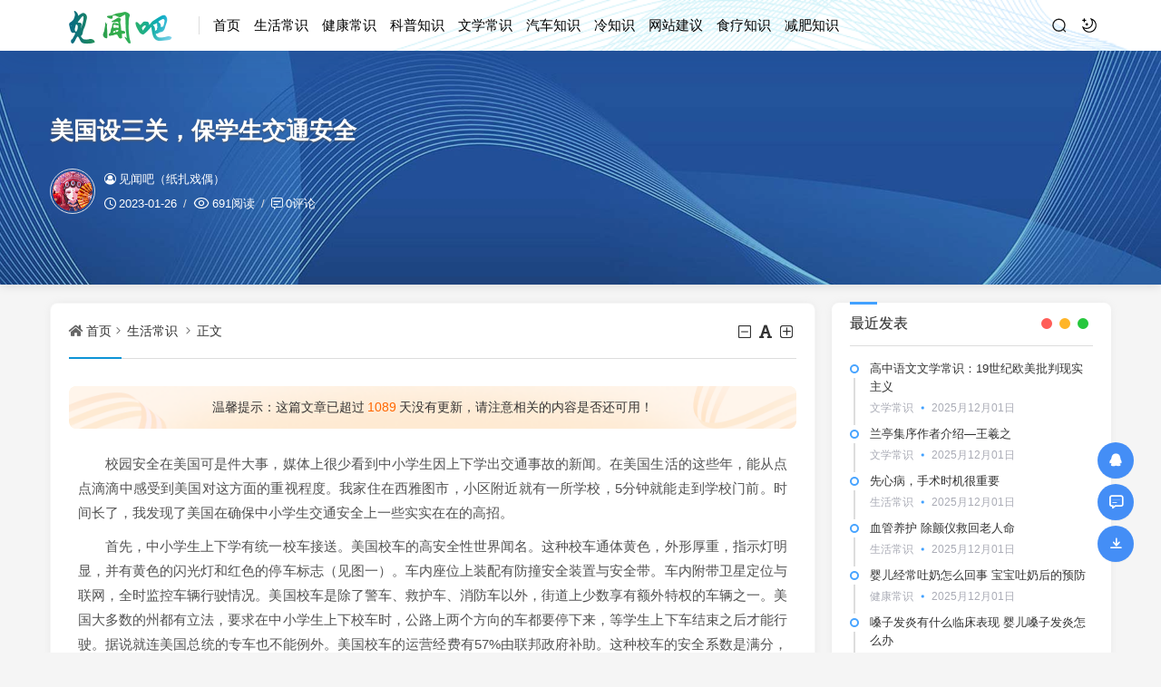

--- FILE ---
content_type: text/html; charset=utf-8
request_url: http://www.jianwenba.com/post/1390.html
body_size: 12272
content:
<!DOCTYPE html>
<html xml:lang="zh-Hans" lang="zh-Hans">
<head>
	<meta http-equiv="Content-Type" content="text/html; charset=utf-8" />
	<meta http-equiv="X-UA-Compatible" content="IE=edge, chrome=1" />
	<meta name="viewport" content="width=device-width, initial-scale=1, minimum-scale=1, maximum-scale=1, viewport-fit=cover">
	<meta name="applicable-device" content="pc,mobile">
	<meta name="renderer" content="webkit" />
    <meta name="force-rendering" content="webkit" />
    <title>美国设三关，保学生交通安全 - 生活常识 - 见闻吧</title>
	<meta name="keywords" content="生活常识" />
	<meta name="description" content="　　校园安全在美国可是件大事，媒体上很少看到中小学生因上下学出交通事故的新闻。在美国生活的这些年，能从点点滴滴中感受到美国对这方面的重视程度。我家住在西雅图市，小区附近就有一所学校，5分钟就能走到学校门前..." />
	<meta name="author" content="见闻吧（纸扎戏偶）">
	<meta property="og:type" content="article"/>
	<meta property="og:title" content="美国设三关，保学生交通安全" />
	<meta property="og:description" content="　　校园安全在美国可是件大事，媒体上很少看到中小学生因上下学出交通事故的新闻。在美国生活的这些年，能从点点滴滴中感受到美国对这方面的重视程度。我家住在西雅图市，小区附近就有一所学校，5分钟就能走到学校门前..." />
	<meta property="og:image" content="http://www.jianwenba.com/zb_users/theme/hopelee/style/noimg/4.jpg" />
	<meta property="og:url" content="http://www.jianwenba.com/post/1390.html" />
	<meta property="og:release_date" content="2023-01-26T20:05:02" />
	<meta property="og:updated_time" content="2023-01-26T20:05:05" />
	<meta property="og:article:author" content="见闻吧（纸扎戏偶）"/>
	<script src="http://www.jianwenba.com/zb_users/theme/hopelee/script/jquery.min-3.6.1.js?v=173050"></script>
    <script src="http://www.jianwenba.com/zb_system/script/zblogphp.js?v=173050"></script>
    <script src="http://www.jianwenba.com/zb_system/script/c_html_js_add.php?hash=&v=173050"></script>
    <link rel="stylesheet" href="http://www.jianwenba.com/zb_users/theme/hopelee/style/libs/animate.css" type="text/css" media="all" />
    <link rel="stylesheet" href="http://www.jianwenba.com/zb_users/theme/hopelee/style/style.css?v=2023-02-20" type="text/css" media="all" as="style">
	<link rel="shortcut icon" href="http://www.jianwenba.com/zb_users/favicon.ico" type="image/x-icon">
	<link rel="alternate" type="application/rss+xml" href="http://www.jianwenba.com/feed.php" title="见闻吧" />
    <style></style>    <!--[if lt IE 9]><script src="https://cdn.staticfile.org/html5shiv/3.7.0/html5shiv.js"></script><![endif]-->
</head>
<body class="jianwenbad7b5-32bf-be6f-5f70 home home-article">
	<header class="jianwenba32bf-be6f-5f70-22f5 top-header">
		<div class="jianwenbabe6f-5f70-22f5-89ea top-bar">
			<div class="jianwenba5f70-22f5-89ea-f6de container secnav secnav-b clearfix">
				<div class="jianwenba22f5-89ea-f6de-f663 fav-subnav">
					<div class="jianwenba89ea-f6de-f663-a7bf top-bar-left pull-left navlogo">
						<div class="jianwenbaf6de-f663-a7bf-8870 m-top-search"><i class="jianwenbaf663-a7bf-8870-e295 icon font-search top-search"></i></div>
						<a href="http://www.jianwenba.com/" class="jianwenbaa7bf-8870-e295-5a16 logo" title="见闻吧">
							<img width="300" height="100" src="http://www.jianwenba.com/zb_users/3.png" class="jianwenba8870-e295-5a16-64b0 logo-light" id="logo-light" alt="见闻吧"><img width="300" height="100" src="http://www.jianwenba.com/zb_users/3.png" class="jianwenbae295-5a16-64b0-6354 logo-dark d-none" id="logo-dark" alt="见闻吧"><b class="jianwenba5a16-64b0-6354-4c7e shan"></b>						</a>
						<div class="jianwenba64b0-6354-4c7e-dbec m-top-logo"><i class="jianwenba6354-4c7e-dbec-be6d nav-bar"><span></span><span></span><span></span></i></div>
					</div>					
					<div class="jianwenba4c7e-dbec-be6d-155a top-nav-left header-nav fl" data-type="article" data-infoid="1">
						<aside class="jianwenbadbec-be6d-155a-d7b5 mobile_aside mobile_nav">
														<ul id="nav" class="jianwenba32bf-be6f-5f70-22f5 top-bar-menu nav-pills">
								<li class="jianwenbabe6f-5f70-22f5-89ea navbar-item "><a href="http://www.jianwenba.com/" title="">首页</a></li><li class="jianwenba5f70-22f5-89ea-f6de navbar-item "><a href="http://www.jianwenba.com/category-life.html" title="生活常识">生活常识</a></li><li class="jianwenba22f5-89ea-f6de-f663 navbar-item "><a href="http://www.jianwenba.com/category-health.html" title="">健康常识</a></li><li class="jianwenba89ea-f6de-f663-a7bf navbar-item "><a href="http://www.jianwenba.com/category-science.html" title="">科普知识</a></li><li class="jianwenbaf6de-f663-a7bf-8870 navbar-item "><a href="http://www.jianwenba.com/category-literature.html" title="">文学常识</a></li><li class="jianwenbaf663-a7bf-8870-e295 navbar-item "><a href="http://www.jianwenba.com/category-car.html" title="">汽车知识</a></li><li class="jianwenbaa7bf-8870-e295-5a16 navbar-item "><a href="http://www.jianwenba.com/category-cold.html" title="">冷知识</a></li><li class="jianwenba8870-e295-5a16-64b0 navbar-item "><a href="http://www.jianwenba.com/2.html" title="">网站建议</a></li><li class="jianwenbae295-5a16-64b0-6354 navbar-item "><a href="http://www.jianwenba.com/category-slzs.html" title="食疗知识">食疗知识</a></li><li class="jianwenba5a16-64b0-6354-4c7e navbar-item "><a href="http://www.jianwenba.com/category-jfzs.html" title="减肥知识">减肥知识</a></li>							</ul>
													</aside>
						<div id="mask"></div>
					</div>
					<div class="jianwenba64b0-6354-4c7e-dbec search-warp clearfix">
						<div class="jianwenba6354-4c7e-dbec-be6d search_top">
							<div class="jianwenba4c7e-dbec-be6d-155a search-icon"></div>
							<div class="jianwenbadbec-be6d-155a-d7b5 search-box">
								<form name="search" method="post" action="http://www.jianwenba.com/zb_system/cmd.php?act=search">
									<input class="jianwenba32bf-be6f-5f70-22f5 search-input" placeholder="请输入关键字" type="text" name="q">
									<button class="jianwenbabe6f-5f70-22f5-89ea showhide-search" type="submit">Search</button>
									<span class="jianwenba5f70-22f5-89ea-f6de s-icon"></span>
								</form>
															</div>
						</div>
						<a class="jianwenba22f5-89ea-f6de-f663 at-night top-night" title="夜间模式" href="javascript:switchNightMode()" target="_self"></a>
											</div>
				</div>
			</div>
			<div id="percentageCounter"></div>
		</div>
	</header><section class="jianwenba89ea-f6de-f663-a7bf single-bar term-theme" style="background-image: url('/zb_users/theme/hopelee/style/images/single-bg.jpg');">
	<div class="jianwenbaf6de-f663-a7bf-8870 container">
		<div class="jianwenbaf663-a7bf-8870-e295 single-bar-header">
			<h1>美国设三关，保学生交通安全</h1>
			<div class="jianwenbaa7bf-8870-e295-5a16 single-info">
				<div class="jianwenba8870-e295-5a16-64b0 single-info-information">
					<img alt="见闻吧（纸扎戏偶）" src="http://www.jianwenba.com/zb_users/avatar/1.png" class="jianwenbae295-5a16-64b0-6354 avatar" height="35" width="35">
					<div class="jianwenba5a16-64b0-6354-4c7e single-user-info">
						<div class="jianwenba64b0-6354-4c7e-dbec author">
							<a href="http://www.jianwenba.com/author-1.html" title="见闻吧（纸扎戏偶）"><i class="jianwenba6354-4c7e-dbec-be6d icon font-user-o"></i>见闻吧（纸扎戏偶）</a>
													</div>
						<div class="jianwenba4c7e-dbec-be6d-155a single-user-meta">
							<span class="jianwenbadbec-be6d-155a-d7b5 single-time" title="2023年01月26日 20:05:02	"><i class="jianwenba32bf-be6f-5f70-22f5 icon font-time"></i>2023-01-26</span>
							<span class="jianwenbabe6f-5f70-22f5-89ea single-views"><i class="jianwenba5f70-22f5-89ea-f6de icon font-eye"></i>691阅读</span>
							<span class="jianwenba22f5-89ea-f6de-f663 single-comment"><i class="jianwenba89ea-f6de-f663-a7bf icon font-comment"></i><a href="http://www.jianwenba.com/post/1390.html#comments">0评论</a></span>						</div>
					</div>
				</div>
			</div>
		</div>
	</div>
</section>
<main class="jianwenbaf6de-f663-a7bf-8870 main-content container clearfix">
	<div class="jianwenbaf663-a7bf-8870-e295 row">
		<div class="jianwenbaa7bf-8870-e295-5a16 main fl">
				<div class="jianwenba8870-e295-5a16-64b0 single box-show">
	<article class="jianwenbae295-5a16-64b0-6354 single-post">
				<header class="jianwenba5a16-64b0-6354-4c7e single-title">
			<nav class="jianwenba64b0-6354-4c7e-dbec single-place place">
				<i class="jianwenba6354-4c7e-dbec-be6d icon font-home"></i><a href="http://www.jianwenba.com/">首页</a><i class="jianwenba4c7e-dbec-be6d-155a icon font-angle-right"></i><a href="http://www.jianwenba.com/category-life.html" title="查看 生活常识 分类中的全部文章">生活常识</a> <i class="jianwenbadbec-be6d-155a-d7b5 icon font-angle-right"></i><a href="http://www.jianwenba.com/post/1390.html" rel="bookmark" title="正在阅读 美国设三关，保学生交通安全">正文</a>
			</nav>
			<div id="font-change" class="jianwenba32bf-be6f-5f70-22f5 single-font fr">
				<span id="font-dec"><a href="#" title="减小字体"><i class="jianwenbabe6f-5f70-22f5-89ea icon font-minus-square-o"></i></a></span>
				<span id="font-int"><a href="#" title="默认字体"><i class="jianwenba5f70-22f5-89ea-f6de icon font-font"></i></a></span>
				<span id="font-inc"><a href="#" title="增大字体"><i class="jianwenba22f5-89ea-f6de-f663 icon font-plus-square-o"></i></a></span>
			</div>
					</header>
						<div class="jianwenba89ea-f6de-f663-a7bf article-update-tips"><p class="jianwenbaf6de-f663-a7bf-8870 update-ts">温馨提示：这篇文章已超过<span class="jianwenbaf663-a7bf-8870-e295 red">1089</span>天没有更新，请注意相关的内容是否还可用！</p></div>		<div class="jianwenbaa7bf-8870-e295-5a16 single-entry">
			<p>
    　　校园安全在美国可是件大事，媒体上很少看到中小学生因上下学出交通事故的新闻。在美国生活的这些年，能从点点滴滴中感受到美国对这方面的重视程度。我家住在西雅图市，小区附近就有一所学校，5分钟就能走到学校门前。时间长了，我发现了美国在确保中小学生交通安全上一些实实在在的高招。
</p>
<p>
    　　首先，中小学生上下学有统一校车接送。美国校车的高安全性世界闻名。这种校车通体黄色，外形厚重，指示灯明显，并有黄色的闪光灯和红色的停车标志（见图一）。车内座位上装配有防撞安全装置与安全带。车内附带卫星定位与联网，全时监控车辆行驶情况。美国校车是除了警车、救护车、消防车以外，街道上少数享有额外特权的车辆之一。美国大多数的州都有立法，要求在中小学生上下校车时，公路上两个方向的车都要停下来，等学生上下车结束之后才能行驶。据说就连美国总统的专车也不能例外。美国校车的运营经费有57%由联邦政府补助。这种校车的安全系数是满分，是全美最安全的公共车辆。
</p>
<p>
    　　其次，为保障学生全程安全，每个学校还会组织交通疏导小分队。小分队由一到两名老师和学生们组成，在校门附近的路段疏导交通（见图二）。据我观察，这小分队里的老师基本不换，学生则是轮流的。每天学校上下学的时候，小分队都提前10分钟左右站在学校门前的路口上，老师手持一个警示牌，小分队的其他成员手拿小旗分列两边。他们疏导的顺序是让步行上下学的学生先过马路，再让校车通行，最后让自行接送的车辆通行。这样的小分队也都得到了授权，过往的一切车辆和行人都听从他们的指挥，他们疏导的也是井井有条。
</p>
<p>
    　　再次，在美国，靠近中小学的路段，通常隔着三四百米就开始设立警示标志，每隔100米左右都会有一个（见图三）。这个警示标志十分醒目，是一个大人领着一个孩子在行走。看到这个警示标志，过往的车辆都要减速缓行，既不能超车也不能鸣笛，还要礼让过马路的行人，尤其是上下学的中小学生。
</p>
<p>
    　　正是通过多方面监管治理，美国学生的交通安全才有了保障。孩子是国家的未来，因此处理与孩子切身利益相关的问题更要以人为本，贵在落实。▲
</p>
<p>
    　　声明：见闻吧登载此文出于传递更多信息之目的，并不意味着赞同其观点或证实其描述。文章内容仅供参考，具体治疗及选购请咨询医生或相关专业人士。
</p>		</div>
		<footer class="jianwenba8870-e295-5a16-64b0 entry-footer">
			<div class="jianwenbae295-5a16-64b0-6354 readlist ds-reward-stl">
												<div class="jianwenba5a16-64b0-6354-4c7e read_outer"><a class="jianwenba64b0-6354-4c7e-dbec comiis_poster_a" href="javascript:;" title="生成封面"><i class="jianwenba6354-4c7e-dbec-be6d icon font-haibao"></i>海报</a></div>
				<div id="mClick" class="jianwenba4c7e-dbec-be6d-155a mobile_click">
					<div class="jianwenbadbec-be6d-155a-d7b5 share">					
						<div class="jianwenba32bf-be6f-5f70-22f5 Menu-item"><a href="javascript:Share('tqq')"><i class="jianwenbabe6f-5f70-22f5-89ea icon font-qq"></i> QQ 分享</a></div>
						<div class="jianwenba5f70-22f5-89ea-f6de Menu-item"><a href="javascript:Share('sina')"><i class="jianwenba22f5-89ea-f6de-f663 icon font-weibo"></i> 微博分享</a></div>
						<div class="jianwenba89ea-f6de-f663-a7bf Menu-item"><i class="jianwenbaf6de-f663-a7bf-8870 icon font-weixin"></i> 微信分享<img alt="微信扫一扫" src="http://www.jianwenba.com/zb_users/theme/hopelee/plugin/api.php?url=http://www.jianwenba.com/post/1390.html"></div>
					</div>
					<i class="jianwenbaf663-a7bf-8870-e295 icon font-fenxiang" title="分享转发"></i>分享
				</div>			</div>
			<div class="jianwenbaa7bf-8870-e295-5a16 post-tags"><a href="http://www.jianwenba.com/tags-2.html" rel="tag" title="查看标签为《生活常识》的所有文章">生活常识</a></div>		</footer>
				<div class="jianwenba8870-e295-5a16-64b0 statement yc">
		文章版权声明：除非注明，否则均为<span class="jianwenbae295-5a16-64b0-6354 red">见闻吧</span>原创文章，转载或复制请以超链接形式并注明出处。</div>	</article>
</div>
<div class="jianwenba5a16-64b0-6354-4c7e entry-next-prev wow fadeInDown">
	<p class="jianwenba64b0-6354-4c7e-dbec m-page-up fl"><a href="http://www.jianwenba.com/post/1389.html" title="心脏不好的人，请常按这些穴位" rel="prev">心脏不好的人，请常按这些穴位</a></p>
		<a href="http://www.jianwenba.com/category-life.html" class="jianwenba6354-4c7e-dbec-be6d u-back-list fl"><i class="jianwenba4c7e-dbec-be6d-155a 返回栏目"></i></a>
	<p class="jianwenbadbec-be6d-155a-d7b5 m-page-down fl"><a href="http://www.jianwenba.com/post/1391.html" title="点火系统由什么组成？点火系统的作用" rel="next">点火系统由什么组成？点火系统的作用</a></p>
		</nav><div class="jianwenba32bf-be6f-5f70-22f5 clear"></div>
</div>
<div class="jianwenbabe6f-5f70-22f5-89ea part-mor box-show wow fadeInDown"><!--相关文章-->
	<h3 class="jianwenba5f70-22f5-89ea-f6de section-title"><span>相关阅读</span></h3>
	<div class="jianwenba22f5-89ea-f6de-f663 pic-box-list clearfix">
	<!--相关分类-->
				<li><a href="http://www.jianwenba.com/post/11142.html" title="先心病，手术时机很重要">先心病，手术时机很重要</a></li>			<li><a href="http://www.jianwenba.com/post/11141.html" title="血管养护 除颤仪救回老人命">血管养护 除颤仪救回老人命</a></li>			<li><a href="http://www.jianwenba.com/post/11132.html" title="这种利尿剂，“兼职”治痤疮">这种利尿剂，“兼职”治痤疮</a></li>			<li><a href="http://www.jianwenba.com/post/11131.html" title="心跳越快血管越危险，60次分最适宜">心跳越快血管越危险，60次分最适宜</a></li>			<li><a href="http://www.jianwenba.com/post/11122.html" title="“打一针”就能补好心脏">“打一针”就能补好心脏</a></li>			<li><a href="http://www.jianwenba.com/post/11121.html" title="美国癌症20年连续下降">美国癌症20年连续下降</a></li>			<li><a href="http://www.jianwenba.com/post/11112.html" title="这五件事千万别做 会让你一夜变老">这五件事千万别做 会让你一夜变老</a></li>			<li><a href="http://www.jianwenba.com/post/11111.html" title="每天梳头100下真的有益健康？">每天梳头100下真的有益健康？</a></li>		</div>
</div>
<section id="comments" class="jianwenba89ea-f6de-f663-a7bf box-show wow fadeInDown">  
		<div id="comt-respond" class="jianwenbaf6de-f663-a7bf-8870 commentpost">
	<h4>发表评论<span><a rel="nofollow" id="cancel-reply" href="#comment" style="display:none;"><small>取消回复</small></a></span></h4>
	<form id="frmSumbit" target="_self" method="post" action="http://www.jianwenba.com/zb_system/cmd.php?act=cmt&amp;postid=1390&amp;key=c6e870125926476f2634e0010a93545f" >
	<input type="hidden" name="inpId" id="inpId" value="1390" />
	<input type="hidden" name="inpRevID" id="inpRevID" value="0" />
	<div class="jianwenbaf663-a7bf-8870-e295 comt-box">
		<div class="jianwenbaa7bf-8870-e295-5a16 form-group liuyan form-name"><input type="text" name="inpName" id="inpName" class="jianwenba8870-e295-5a16-64b0 text" value="访客" placeholder="昵称" size="28" tabindex="1" /></div>
		<div class="jianwenbae295-5a16-64b0-6354 form-group liuyan form-email"><input type="text" name="inpEmail" id="inpEmail" class="jianwenba5a16-64b0-6354-4c7e text" value="" placeholder="邮箱" size="28" tabindex="2" /></div>
		<div class="jianwenba64b0-6354-4c7e-dbec form-group liuyan form-www"><input type="text" name="inpHomePage" id="inpHomePage" class="jianwenba6354-4c7e-dbec-be6d text" value="" placeholder="网址" size="28" tabindex="3" /></div>
	</div><!--verify-->
	<div id="comment-tools">
		<div class="jianwenba4c7e-dbec-be6d-155a tools_text">
			<textarea placeholder="" name="txaArticle" id="txaArticle" class="jianwenbadbec-be6d-155a-d7b5 text input-block-level comt-area" cols="50" rows="4" tabindex="5"></textarea>
		</div>
	</div>
	<div class="jianwenba32bf-be6f-5f70-22f5 psumbit inpVerify">
		<div class="jianwenbabe6f-5f70-22f5-89ea tools_title">
			<span class="jianwenba5f70-22f5-89ea-f6de com-title com-reply">快捷回复：</span>
			<a class="jianwenba22f5-89ea-f6de-f663 psumbit-kjhf" href="javascript:addNumber('')" title=""><i class="jianwenba89ea-f6de-f663-a7bf icon font-thumbs-o-up"></i></a>
			<a class="jianwenbaf6de-f663-a7bf-8870 psumbit-kjhf" href="javascript:addNumber('')" title=""><i class="jianwenbaf663-a7bf-8870-e295 icon font-thumbs-o-down"></i></a>
			<a class="jianwenbaa7bf-8870-e295-5a16 psumbit-kjhf" href="javascript:addNumber('')" title=""><i class="jianwenba8870-e295-5a16-64b0 icon font-xin"></i></a>
			<span class="jianwenbae295-5a16-64b0-6354 com-title">表情：</span><a href="javascript:;" class="jianwenba5a16-64b0-6354-4c7e face-show"><i class="jianwenba64b0-6354-4c7e-dbec icon font-smile-o"></i></a>
			<div id="ComtoolsFrame" class="jianwenba6354-4c7e-dbec-be6d ComtoolsFrame" style="display: none;"><img class="jianwenba4c7e-dbec-be6d-155a comment_ubb" src="http://www.jianwenba.com/zb_users/theme/hopelee/include/emotion/Addoil.png" alt="Addoil" onclick="InsertText(objActive,'['+this.alt+']',false);"><img class="jianwenbadbec-be6d-155a-d7b5 comment_ubb" src="http://www.jianwenba.com/zb_users/theme/hopelee/include/emotion/Applause.png" alt="Applause" onclick="InsertText(objActive,'['+this.alt+']',false);"><img class="jianwenba32bf-be6f-5f70-22f5 comment_ubb" src="http://www.jianwenba.com/zb_users/theme/hopelee/include/emotion/Badlaugh.png" alt="Badlaugh" onclick="InsertText(objActive,'['+this.alt+']',false);"><img class="jianwenbabe6f-5f70-22f5-89ea comment_ubb" src="http://www.jianwenba.com/zb_users/theme/hopelee/include/emotion/Bomb.png" alt="Bomb" onclick="InsertText(objActive,'['+this.alt+']',false);"><img class="jianwenba5f70-22f5-89ea-f6de comment_ubb" src="http://www.jianwenba.com/zb_users/theme/hopelee/include/emotion/Coffee.png" alt="Coffee" onclick="InsertText(objActive,'['+this.alt+']',false);"><img class="jianwenba22f5-89ea-f6de-f663 comment_ubb" src="http://www.jianwenba.com/zb_users/theme/hopelee/include/emotion/Fabulous.png" alt="Fabulous" onclick="InsertText(objActive,'['+this.alt+']',false);"><img class="jianwenba89ea-f6de-f663-a7bf comment_ubb" src="http://www.jianwenba.com/zb_users/theme/hopelee/include/emotion/Facepalm.png" alt="Facepalm" onclick="InsertText(objActive,'['+this.alt+']',false);"><img class="jianwenbaf6de-f663-a7bf-8870 comment_ubb" src="http://www.jianwenba.com/zb_users/theme/hopelee/include/emotion/Feces.png" alt="Feces" onclick="InsertText(objActive,'['+this.alt+']',false);"><img class="jianwenbaf663-a7bf-8870-e295 comment_ubb" src="http://www.jianwenba.com/zb_users/theme/hopelee/include/emotion/Frown.png" alt="Frown" onclick="InsertText(objActive,'['+this.alt+']',false);"><img class="jianwenbaa7bf-8870-e295-5a16 comment_ubb" src="http://www.jianwenba.com/zb_users/theme/hopelee/include/emotion/Heyha.png" alt="Heyha" onclick="InsertText(objActive,'['+this.alt+']',false);"><img class="jianwenba8870-e295-5a16-64b0 comment_ubb" src="http://www.jianwenba.com/zb_users/theme/hopelee/include/emotion/Insidious.png" alt="Insidious" onclick="InsertText(objActive,'['+this.alt+']',false);"><img class="jianwenbae295-5a16-64b0-6354 comment_ubb" src="http://www.jianwenba.com/zb_users/theme/hopelee/include/emotion/KeepFighting.png" alt="KeepFighting" onclick="InsertText(objActive,'['+this.alt+']',false);"><img class="jianwenba5a16-64b0-6354-4c7e comment_ubb" src="http://www.jianwenba.com/zb_users/theme/hopelee/include/emotion/NoProb.png" alt="NoProb" onclick="InsertText(objActive,'['+this.alt+']',false);"><img class="jianwenba64b0-6354-4c7e-dbec comment_ubb" src="http://www.jianwenba.com/zb_users/theme/hopelee/include/emotion/PigHead.png" alt="PigHead" onclick="InsertText(objActive,'['+this.alt+']',false);"><img class="jianwenba6354-4c7e-dbec-be6d comment_ubb" src="http://www.jianwenba.com/zb_users/theme/hopelee/include/emotion/Shocked.png" alt="Shocked" onclick="InsertText(objActive,'['+this.alt+']',false);"><img class="jianwenba4c7e-dbec-be6d-155a comment_ubb" src="http://www.jianwenba.com/zb_users/theme/hopelee/include/emotion/Sinistersmile.png" alt="Sinistersmile" onclick="InsertText(objActive,'['+this.alt+']',false);"><img class="jianwenbadbec-be6d-155a-d7b5 comment_ubb" src="http://www.jianwenba.com/zb_users/theme/hopelee/include/emotion/Slap.png" alt="Slap" onclick="InsertText(objActive,'['+this.alt+']',false);"><img class="jianwenba32bf-be6f-5f70-22f5 comment_ubb" src="http://www.jianwenba.com/zb_users/theme/hopelee/include/emotion/Social.png" alt="Social" onclick="InsertText(objActive,'['+this.alt+']',false);"><img class="jianwenbabe6f-5f70-22f5-89ea comment_ubb" src="http://www.jianwenba.com/zb_users/theme/hopelee/include/emotion/Sweat.png" alt="Sweat" onclick="InsertText(objActive,'['+this.alt+']',false);"><img class="jianwenba5f70-22f5-89ea-f6de comment_ubb" src="http://www.jianwenba.com/zb_users/theme/hopelee/include/emotion/Tolaugh.png" alt="Tolaugh" onclick="InsertText(objActive,'['+this.alt+']',false);"><img class="jianwenba22f5-89ea-f6de-f663 comment_ubb" src="http://www.jianwenba.com/zb_users/theme/hopelee/include/emotion/Watermelon.png" alt="Watermelon" onclick="InsertText(objActive,'['+this.alt+']',false);"><img class="jianwenba89ea-f6de-f663-a7bf comment_ubb" src="http://www.jianwenba.com/zb_users/theme/hopelee/include/emotion/Witty.png" alt="Witty" onclick="InsertText(objActive,'['+this.alt+']',false);"><img class="jianwenbaf6de-f663-a7bf-8870 comment_ubb" src="http://www.jianwenba.com/zb_users/theme/hopelee/include/emotion/Wow.png" alt="Wow" onclick="InsertText(objActive,'['+this.alt+']',false);"><img class="jianwenbaf663-a7bf-8870-e295 comment_ubb" src="http://www.jianwenba.com/zb_users/theme/hopelee/include/emotion/Yeah.png" alt="Yeah" onclick="InsertText(objActive,'['+this.alt+']',false);"><img class="jianwenbaa7bf-8870-e295-5a16 comment_ubb" src="http://www.jianwenba.com/zb_users/theme/hopelee/include/emotion/Yellowdog.png" alt="Yellowdog" onclick="InsertText(objActive,'['+this.alt+']',false);"></div>
		</div>
		<div class="jianwenba8870-e295-5a16-64b0 psumbit-r">			
			<div class="jianwenbae295-5a16-64b0-6354 form-inpVerify"> 
				<div class="jianwenba5a16-64b0-6354-4c7e input-inpVerify">
					<input type="text" id="inpVerify" name="inpVerify" tabindex="4" placeholder="验证码"><div class="jianwenba64b0-6354-4c7e-dbec input-group-addon"><img src="http://www.jianwenba.com/zb_system/script/c_validcode.php?id=cmt" alt="验证码" class="jianwenba6354-4c7e-dbec-be6d verifyimg" onclick="javascript:this.src='http://www.jianwenba.com/zb_system/script/c_validcode.php?id=cmt&amp;tm='+Math.random();"/></div>
				</div>
			</div>
			<input name="sumbit" type="submit" tabindex="6" value="提交" onclick="return zbp.comment.post()" class="jianwenba4c7e-dbec-be6d-155a button" />
		</div>
	</div>
	</form>
</div><div id="commentlist" class="jianwenbadbec-be6d-155a-d7b5 commentlist"><!--评论输出-->
	<div class="jianwenba32bf-be6f-5f70-22f5 comment-tab">
		<div class="jianwenbabe6f-5f70-22f5-89ea come-comt">
		评论列表 <span id="comment_count">（暂无评论，<span style="color:#E1171B">691</span>人围观）</span>
	</div>
</div>
<h2 class="jianwenba5f70-22f5-89ea-f6de comment-text-center"><i class="jianwenba22f5-89ea-f6de-f663 icon font-meiyou"></i> 还没有评论，来说两句吧...</h2><label id="AjaxCommentBegin"></label>
</section><script>//分享代码
function Share(pType){
	var pTitle = "美国设三关，保学生交通安全"; //待分享的标题
	var pImage = "http://www.jianwenba.com/zb_users/theme/hopelee/style/noimg/3.jpg"; //待分享的图片
	var pContent = "　　校园安全在美国可是件大事，媒体上很少看到中小学生因上下学出交通事故的新闻。在美国生活的这些年，能从点点滴滴中感受到美国对这方面的重视程度。我..."; //待分享的内容
	var pUrl = window.location.href; //当前的url地址
	var pObj = jQuery("div[class='jianwenbabe6f-5f70-22f5-89ea yogo_hc']").find("h4");
	if(pObj.length){ pTitle = pObj.text();}
	var pObj = jQuery("div[class='jianwenba5f70-22f5-89ea-f6de yogo_hcs']").find("em");
	if(pObj.length){ pContent = pObj.text();  }
	var pObj = jQuery("div[class='jianwenba22f5-89ea-f6de-f663 con_cons']").find("img");
	if(pObj.length){ pImage = jQuery("div[class='jianwenba89ea-f6de-f663-a7bf con_cons']").find("img",0).attr("src"); }
	shareys(pType, pUrl, pTitle,pImage, pContent);
}
function shareys(a, c, b, e, d) {
    switch (a) {
    case "sina":
        c = "//service.weibo.com/share/share.php?title\x3d" + encodeURIComponent("\u300c" + b + "\u300d" + d + "\u9605\u8bfb\u8be6\u60c5" + c) + "\x26pic\x3d" + e +"&appkey=&searchPic=true";
        window.open(c);
        break;
    case "tqq":
        c = "//connect.qq.com/widget/shareqq/index.html?url\x3d" + encodeURIComponent(c) + "\x26title\x3d" + encodeURIComponent(b) + "\x26pics\x3d" + e;
        window.open(c);
        break;
    case "qzone":
        c = "//sns.qzone.qq.com/cgi-bin/qzshare/cgi_qzshare_onekey?url\x3d" + encodeURIComponent(c) + "\x26title\x3d" + encodeURIComponent(b) + "\x26site\x3d\x26pics\x3d" + encodeURIComponent(e) + "\x26desc\x3d" + encodeURIComponent(d) + "\x26summary\x3d" + encodeURIComponent(d);
        window.open(c)
    }
};
</script><script src="http://www.jianwenba.com/zb_users/theme/hopelee/plugin/js/html2canvas.min.js"></script>
<script src="http://www.jianwenba.com/zb_users/theme/hopelee/plugin/js/common.js"></script>
<script>
	var poster_open = 'on';
	var txt1 = '长按识别二维码查看详情';
	var txt2 = '见闻吧';
    var comiis_poster_start_wlat = 0;
	var comiis_rlmenu =  1;
	var comiis_nvscroll =  0;
    var comiis_poster_time_baxt;
    $(document).ready(function(){
        $(document).on('click', '.comiis_poster_a', function(e) {
            show_comiis_poster_ykzn();
        });
    });
    function comiis_poster_rrwz(){
        setTimeout(function(){
            html2canvas(document.querySelector(".comiis_poster_box_img"), {scale:2,useCORS:true}).then(canvas => {
                var img = canvas.toDataURL("image/jpeg", .9);
                document.getElementById('comiis_poster_images').src = img;
                $('.comiis_poster_load').hide();
                $('.comiis_poster_imgshow').show();
            });
        }, 100);
    }
    function show_comiis_poster_ykzn(){
        if(comiis_poster_start_wlat == 0){
            comiis_poster_start_wlat = 1;
            popup.open('<img src="http://www.jianwenba.com/zb_users/theme/hopelee/plugin/img/imageloading.gif" class="jianwenba89ea-f6de-f663-a7bf comiis_loading">');
			var url = window.location.href.split('#')[0];
			url = encodeURIComponent(url);
            var html = '<div id="comiis_poster_box" class="jianwenbaf6de-f663-a7bf-8870 comiis_poster_nchxd">\n' +
                '<div class="jianwenbaf663-a7bf-8870-e295 comiis_poster_box">\n' +
                '<div class="jianwenbaa7bf-8870-e295-5a16 comiis_poster_okimg">\n' +
                '<div style="padding:150px 0;" class="jianwenba8870-e295-5a16-64b0 comiis_poster_load">\n' +
                '<div class="jianwenbae295-5a16-64b0-6354 loading_color">\n' +
                '  <span class="jianwenba5a16-64b0-6354-4c7e loading_color1"></span>\n' +
                '  <span class="jianwenba64b0-6354-4c7e-dbec loading_color2"></span>\n' +
                '  <span class="jianwenba6354-4c7e-dbec-be6d loading_color3"></span>\n' +
                '  <span class="jianwenba4c7e-dbec-be6d-155a loading_color4"></span>\n' +
                '  <span class="jianwenbadbec-be6d-155a-d7b5 loading_color5"></span>\n' +
                '  <span class="jianwenba32bf-be6f-5f70-22f5 loading_color6"></span>\n' +
                '  <span class="jianwenbabe6f-5f70-22f5-89ea loading_color7"></span>\n' +
                '</div>\n' +
                '<div class="jianwenba5f70-22f5-89ea-f6de comiis_poster_oktit">正在生成海报, 请稍候</div>\n' +
                '</div>\n' +
                '<div class="jianwenba22f5-89ea-f6de-f663 comiis_poster_imgshow" style="display:none">\n' +
                '<img src="" class="jianwenba89ea-f6de-f663-a7bf vm" id="comiis_poster_images">\n' +
                '<div class="jianwenbaf6de-f663-a7bf-8870 comiis_poster_oktit">↑长按上图保存图片分享</div>\n' +
                '</div>\n' +
                '</div>\n' +
                '<div class="jianwenbaf663-a7bf-8870-e295 comiis_poster_okclose"><a href="javascript:;" class="jianwenbaa7bf-8870-e295-5a16 comiis_poster_closekey"><img src="http://www.jianwenba.com/zb_users/theme/hopelee/plugin/img/poster_okclose.png" class="jianwenba8870-e295-5a16-64b0 vm"></a></div>\n' +
                '</div>\n' +
                '<div class="jianwenbae295-5a16-64b0-6354 comiis_poster_box_img">\n' +
                '<div class="jianwenba5a16-64b0-6354-4c7e comiis_poster_img"><div class="jianwenba64b0-6354-4c7e-dbec img_time">26<span>2023/01</span></div><img src="http://www.jianwenba.com/zb_users/theme/hopelee/style/noimg/7.jpg" class="jianwenba6354-4c7e-dbec-be6d vm" id="comiis_poster_image"></div>\n' +
                '<div class="jianwenba4c7e-dbec-be6d-155a comiis_poster_tita">美国设三关，保学生交通安全</div>\n' +
                '<div class="jianwenbadbec-be6d-155a-d7b5 comiis_poster_txta">　　校园安全在美国可是件大事，媒体上很少看到中小学生因上下学出交通事故的新闻。...</div><div class="jianwenba32bf-be6f-5f70-22f5 comiis_poster_x guig"></div>\n' +
                '<div class="jianwenbabe6f-5f70-22f5-89ea comiis_poster_foot">\n' +
                '<img src="http://www.jianwenba.com/zb_users/theme/hopelee/plugin/api.php?url='+url+'" class="jianwenba5f70-22f5-89ea-f6de kmewm fqpl vm">\n' +
                '<img src="http://www.jianwenba.com/zb_users/theme/hopelee/plugin/img/poster_zw.png" class="jianwenba22f5-89ea-f6de-f663 kmzw vm"><span class="jianwenba89ea-f6de-f663-a7bf kmzwtip">'+txt1+'<br>'+txt2+'</span>\n' +
                '</div>\n' +
                '</div>\n' +
                '</div>';
            if(html.indexOf("comiis_poster") >= 0){
                comiis_poster_time_baxt = setTimeout(function(){
                    comiis_poster_rrwz();
                }, 5000);
                $('body').append(html);
                $('#comiis_poster_image').on('load',function(){
                    clearTimeout(comiis_poster_time_baxt);
                    comiis_poster_rrwz();
                });
                popup.close();
                setTimeout(function() {
                    $('.comiis_poster_box').addClass("comiis_poster_box_show");
                    $('.comiis_poster_closekey').off().on('click', function(e) {
                        $('.comiis_poster_box').removeClass("comiis_poster_box_show").on('webkitTransitionEnd transitionend', function() {
                            $('#comiis_poster_box').remove();
                            comiis_poster_start_wlat = 0;
                        });
                        return false;
                    });
                }, 60);
            }
        }
    }
    var new_comiis_user_share, is_comiis_user_share = 0;
    var as = navigator.appVersion.toLowerCase(), isqws = 0;
    if (as.match(/MicroMessenger/i) == "micromessenger" || as.match(/qq\//i) == "qq/") {
        isqws = 1;
    }
    if(isqws == 1){
        if(typeof comiis_user_share === 'function'){
            new_comiis_user_share = comiis_user_share;
            is_comiis_user_share = 1;
        }
        var comiis_user_share = function(){
            if(is_comiis_user_share == 1){
                isusershare = 0;
                new_comiis_user_share();
                if(isusershare == 1){
                    return false;
                }
            }
            isusershare = 1;
            show_comiis_poster_ykzn();
            return false;
        }
    }
</script>				</div>
		<aside class="jianwenbaf6de-f663-a7bf-8870 side fr mside">
			
<section class="jianwenbaf663-a7bf-8870-e295 widget wow fadeInDown" id="divPrevious">
<h3 class="jianwenbaa7bf-8870-e295-5a16 widget-title">最近发表</h3>
<ul class="jianwenba8870-e295-5a16-64b0 widget-box divPrevious"><div class="jianwenbae295-5a16-64b0-6354 side_new">
	<div class="jianwenba5a16-64b0-6354-4c7e side_new_dot"></div>
	<div class="jianwenba64b0-6354-4c7e-dbec side_new_inner">
		<div class="jianwenba6354-4c7e-dbec-be6d side-new-title"><a href="http://www.jianwenba.com/post/11144.html" title="点击阅读高中语文文学常识：19世纪欧美批判现实主义">高中语文文学常识：19世纪欧美批判现实主义</a></div>
		<div class="jianwenba4c7e-dbec-be6d-155a side-new-time"><em>文学常识</em><span class="jianwenbadbec-be6d-155a-d7b5 spot"></span>2025月12月01日</div>
	</div>
</div><div class="jianwenba32bf-be6f-5f70-22f5 side_new">
	<div class="jianwenbabe6f-5f70-22f5-89ea side_new_dot"></div>
	<div class="jianwenba5f70-22f5-89ea-f6de side_new_inner">
		<div class="jianwenba22f5-89ea-f6de-f663 side-new-title"><a href="http://www.jianwenba.com/post/11143.html" title="点击阅读兰亭集序作者介绍—王羲之">兰亭集序作者介绍—王羲之</a></div>
		<div class="jianwenba89ea-f6de-f663-a7bf side-new-time"><em>文学常识</em><span class="jianwenbaf6de-f663-a7bf-8870 spot"></span>2025月12月01日</div>
	</div>
</div><div class="jianwenbaf663-a7bf-8870-e295 side_new">
	<div class="jianwenbaa7bf-8870-e295-5a16 side_new_dot"></div>
	<div class="jianwenba8870-e295-5a16-64b0 side_new_inner">
		<div class="jianwenbae295-5a16-64b0-6354 side-new-title"><a href="http://www.jianwenba.com/post/11142.html" title="点击阅读先心病，手术时机很重要">先心病，手术时机很重要</a></div>
		<div class="jianwenba5a16-64b0-6354-4c7e side-new-time"><em>生活常识</em><span class="jianwenba64b0-6354-4c7e-dbec spot"></span>2025月12月01日</div>
	</div>
</div><div class="jianwenba6354-4c7e-dbec-be6d side_new">
	<div class="jianwenba4c7e-dbec-be6d-155a side_new_dot"></div>
	<div class="jianwenbadbec-be6d-155a-d7b5 side_new_inner">
		<div class="jianwenba32bf-be6f-5f70-22f5 side-new-title"><a href="http://www.jianwenba.com/post/11141.html" title="点击阅读血管养护 除颤仪救回老人命">血管养护 除颤仪救回老人命</a></div>
		<div class="jianwenbabe6f-5f70-22f5-89ea side-new-time"><em>生活常识</em><span class="jianwenba5f70-22f5-89ea-f6de spot"></span>2025月12月01日</div>
	</div>
</div><div class="jianwenba22f5-89ea-f6de-f663 side_new">
	<div class="jianwenba89ea-f6de-f663-a7bf side_new_dot"></div>
	<div class="jianwenbaf6de-f663-a7bf-8870 side_new_inner">
		<div class="jianwenbaf663-a7bf-8870-e295 side-new-title"><a href="http://www.jianwenba.com/post/11140.html" title="点击阅读婴儿经常吐奶怎么回事 宝宝吐奶后的预防">婴儿经常吐奶怎么回事 宝宝吐奶后的预防</a></div>
		<div class="jianwenbaa7bf-8870-e295-5a16 side-new-time"><em>健康常识</em><span class="jianwenba8870-e295-5a16-64b0 spot"></span>2025月12月01日</div>
	</div>
</div><div class="jianwenbae295-5a16-64b0-6354 side_new">
	<div class="jianwenba5a16-64b0-6354-4c7e side_new_dot"></div>
	<div class="jianwenba64b0-6354-4c7e-dbec side_new_inner">
		<div class="jianwenba6354-4c7e-dbec-be6d side-new-title"><a href="http://www.jianwenba.com/post/11139.html" title="点击阅读嗓子发炎有什么临床表现 婴儿嗓子发炎怎么办">嗓子发炎有什么临床表现 婴儿嗓子发炎怎么办</a></div>
		<div class="jianwenba4c7e-dbec-be6d-155a side-new-time"><em>健康常识</em><span class="jianwenbadbec-be6d-155a-d7b5 spot"></span>2025月12月01日</div>
	</div>
</div><div class="jianwenba32bf-be6f-5f70-22f5 side_new">
	<div class="jianwenbabe6f-5f70-22f5-89ea side_new_dot"></div>
	<div class="jianwenba5f70-22f5-89ea-f6de side_new_inner">
		<div class="jianwenba22f5-89ea-f6de-f663 side-new-title"><a href="http://www.jianwenba.com/post/11138.html" title="点击阅读补漆要多久才能开走？补漆一般要多久">补漆要多久才能开走？补漆一般要多久</a></div>
		<div class="jianwenba89ea-f6de-f663-a7bf side-new-time"><em>汽车知识</em><span class="jianwenbaf6de-f663-a7bf-8870 spot"></span>2025月12月01日</div>
	</div>
</div></ul>
</section><section class="jianwenbaf663-a7bf-8870-e295 widget wow fadeInDown" id="side_con">
<h3 class="jianwenbaa7bf-8870-e295-5a16 widget-title">热评文章</h3>
<ul class="jianwenba8870-e295-5a16-64b0 widget-box side_con"><li><a href="http://www.jianwenba.com/post/10587.html" title="虎牌保险柜怎么重新设置密码（评论：9次）"><div class="jianwenbae295-5a16-64b0-6354 hotcom-img"><img src="http://www.jianwenba.com/zb_users/theme/hopelee/style/noimg/1.jpg" alt="虎牌保险柜怎么重新设置密码"></div><div class="jianwenba5a16-64b0-6354-4c7e hotcom-left"><h4 class="jianwenba64b0-6354-4c7e-dbec hot-com-title"><span class="jianwenba6354-4c7e-dbec-be6d num1">1</span>虎牌保险柜怎么重新设置密码</h4><div class="jianwenba4c7e-dbec-be6d-155a hot-com-clock">评论：9</div></div></a></li><li><a href="http://www.jianwenba.com/post/10860.html" title="160wh是多少毫安的充电宝（评论：9次）"><div class="jianwenbadbec-be6d-155a-d7b5 hotcom-img"><img src="http://www.jianwenba.com/zb_users/theme/hopelee/style/noimg/5.jpg" alt="160wh是多少毫安的充电宝"></div><div class="jianwenba32bf-be6f-5f70-22f5 hotcom-left"><h4 class="jianwenbabe6f-5f70-22f5-89ea hot-com-title"><span class="jianwenba5f70-22f5-89ea-f6de num2">2</span>160wh是多少毫安的充电宝</h4><div class="jianwenba22f5-89ea-f6de-f663 hot-com-clock">评论：9</div></div></a></li><li><a href="http://www.jianwenba.com/post/11102.html" title="睡前不要吃这五种食物（评论：9次）"><div class="jianwenba89ea-f6de-f663-a7bf hotcom-img"><img src="http://www.jianwenba.com/zb_users/theme/hopelee/style/noimg/4.jpg" alt="睡前不要吃这五种食物"></div><div class="jianwenbaf6de-f663-a7bf-8870 hotcom-left"><h4 class="jianwenbaf663-a7bf-8870-e295 hot-com-title"><span class="jianwenbaa7bf-8870-e295-5a16 num3">3</span>睡前不要吃这五种食物</h4><div class="jianwenba8870-e295-5a16-64b0 hot-com-clock">评论：9</div></div></a></li><li><a href="http://www.jianwenba.com/post/11121.html" title="美国癌症20年连续下降（评论：9次）"><div class="jianwenbae295-5a16-64b0-6354 hotcom-img"><img src="http://www.jianwenba.com/zb_users/theme/hopelee/style/noimg/1.jpg" alt="美国癌症20年连续下降"></div><div class="jianwenba5a16-64b0-6354-4c7e hotcom-left"><h4 class="jianwenba64b0-6354-4c7e-dbec hot-com-title"><span class="jianwenba6354-4c7e-dbec-be6d num4">4</span>美国癌症20年连续下降</h4><div class="jianwenba4c7e-dbec-be6d-155a hot-com-clock">评论：9</div></div></a></li></ul>
</section><section class="jianwenbadbec-be6d-155a-d7b5 widget wow fadeInDown" id="side_random">
<h3 class="jianwenba32bf-be6f-5f70-22f5 widget-title">随便看看</h3>
<div class="jianwenbabe6f-5f70-22f5-89ea r-item-btn"><i class="jianwenba5f70-22f5-89ea-f6de icon font-suijibofang"></i>换一换</div><ul class="jianwenba22f5-89ea-f6de-f663 widget-box side_random"></ul>
</section><section class="jianwenba89ea-f6de-f663-a7bf widget wow fadeInDown" id="side_hot">
<h3 class="jianwenbaf6de-f663-a7bf-8870 widget-title">热门文章</h3>
<div class="jianwenbaf663-a7bf-8870-e295 widget-box side_hot"><div class="jianwenbaa7bf-8870-e295-5a16 list-media"><a class="jianwenba8870-e295-5a16-64b0 media-content" href="http://www.jianwenba.com/post/10298.html" title="为什么耳机一边声音大一边小（常见原因及解决方法）" style="background-image:url(http://www.jianwenba.com/zb_users/theme/hopelee/style/noimg/9.jpg)"><span class="jianwenbae295-5a16-64b0-6354 list-overlay"></span></a><div class="jianwenba5a16-64b0-6354-4c7e list-content"><a href="http://www.jianwenba.com/post/10298.html" class="jianwenba64b0-6354-4c7e-dbec list-title h-2x">为什么耳机一边声音大一边小（常见原因及解决方法）</a><p class="jianwenba6354-4c7e-dbec-be6d list-footer"><span class="jianwenba4c7e-dbec-be6d-155a text-read">4604 阅读 ，</span><time class="jianwenbadbec-be6d-155a-d7b5 d-inline-block">12-08</time></p></div></div><div class="jianwenba32bf-be6f-5f70-22f5 list-media"><a class="jianwenbabe6f-5f70-22f5-89ea media-content" href="http://www.jianwenba.com/post/10860.html" title="160wh是多少毫安的充电宝" style="background-image:url(http://www.jianwenba.com/zb_users/theme/hopelee/style/noimg/7.jpg)"><span class="jianwenba5f70-22f5-89ea-f6de list-overlay"></span></a><div class="jianwenba22f5-89ea-f6de-f663 list-content"><a href="http://www.jianwenba.com/post/10860.html" class="jianwenba89ea-f6de-f663-a7bf list-title h-2x">160wh是多少毫安的充电宝</a><p class="jianwenbaf6de-f663-a7bf-8870 list-footer"><span class="jianwenbaf663-a7bf-8870-e295 text-read">3698 阅读 ，</span><time class="jianwenbaa7bf-8870-e295-5a16 d-inline-block">03-15</time></p></div></div><div class="jianwenba8870-e295-5a16-64b0 list-media"><a class="jianwenbae295-5a16-64b0-6354 media-content" href="http://www.jianwenba.com/post/10781.html" title="微信折叠的群聊怎么恢复（心得分享聊天群折叠及恢复方式）" style="background-image:url(http://www.jianwenba.com/zb_users/theme/hopelee/style/noimg/6.jpg)"><span class="jianwenba5a16-64b0-6354-4c7e list-overlay"></span></a><div class="jianwenba64b0-6354-4c7e-dbec list-content"><a href="http://www.jianwenba.com/post/10781.html" class="jianwenba6354-4c7e-dbec-be6d list-title h-2x">微信折叠的群聊怎么恢复（心得分享聊天群折叠及恢复方式）</a><p class="jianwenba4c7e-dbec-be6d-155a list-footer"><span class="jianwenbadbec-be6d-155a-d7b5 text-read">3473 阅读 ，</span><time class="jianwenba32bf-be6f-5f70-22f5 d-inline-block">03-05</time></p></div></div><div class="jianwenbabe6f-5f70-22f5-89ea list-media"><a class="jianwenba5f70-22f5-89ea-f6de media-content" href="http://www.jianwenba.com/post/10587.html" title="虎牌保险柜怎么重新设置密码" style="background-image:url(http://www.jianwenba.com/zb_users/theme/hopelee/style/noimg/7.jpg)"><span class="jianwenba22f5-89ea-f6de-f663 list-overlay"></span></a><div class="jianwenba89ea-f6de-f663-a7bf list-content"><a href="http://www.jianwenba.com/post/10587.html" class="jianwenbaf6de-f663-a7bf-8870 list-title h-2x">虎牌保险柜怎么重新设置密码</a><p class="jianwenbaf663-a7bf-8870-e295 list-footer"><span class="jianwenbaa7bf-8870-e295-5a16 text-read">2818 阅读 ，</span><time class="jianwenba8870-e295-5a16-64b0 d-inline-block">01-13</time></p></div></div></div>
</section><section class="jianwenbae295-5a16-64b0-6354 widget wow fadeInDown" id="divLinkage">
<h3 class="jianwenba5a16-64b0-6354-4c7e widget-title">友情链接</h3>
<ul class="jianwenba64b0-6354-4c7e-dbec widget-box divLinkage"><li class="jianwenba6354-4c7e-dbec-be6d link-item"><a href="https://www.crnyt.com/" target="_blank" title="茶话弄">茶话弄</a></li><li class="jianwenba4c7e-dbec-be6d-155a link-item"><a href="https://www.6966818.com/" target="_blank" title="霸王茶姬">霸王茶姬</a></li><li class="jianwenbadbec-be6d-155a-d7b5 link-item"><a href="https://www.postscoffee.com/" target="_blank" title="库迪咖啡">库迪咖啡</a></li><li class="jianwenba32bf-be6f-5f70-22f5 link-item"><a href="https://www.huayuci.com/" target="_blank" title="话语词">话语词</a></li><li class="jianwenbabe6f-5f70-22f5-89ea link-item"><a href="http://www.4563c.com" target="_blank" title="全家">全家</a></li><li class="jianwenba5f70-22f5-89ea-f6de link-item"><a href="http://www.ccz5.cn" target="_blank" title="瑞幸咖啡">瑞幸咖啡</a></li><li class="jianwenba22f5-89ea-f6de-f663 link-item"><a href="http://www.heytes.com" target="_blank" title="喜茶加盟">喜茶</a></li><li class="jianwenba89ea-f6de-f663-a7bf link-item"><a href="http://www.chaliys.com" target="_blank" title="茶理宜世">茶理宜世</a></li><li class="jianwenbaf6de-f663-a7bf-8870 link-item"><a href="http://www.jmk24.com" target="_blank" title="蜜雪冰城">蜜雪冰城</a></li></ul>
</section>		</aside>
	</div>
</main>

<footer class="jianwenbaf663-a7bf-8870-e295 footer bg-dark">
	<div class="jianwenbaa7bf-8870-e295-5a16 container clearfix">
		<div class="jianwenba8870-e295-5a16-64b0 footer-fill">
			<div class="jianwenbae295-5a16-64b0-6354 footer-column">
				<div class="jianwenba5a16-64b0-6354-4c7e footer-menu">
					<a href="/">网站首页</a>
<a href="/109.html">隐私保护</a><a href="/108.html">免责声明</a><a href="/sitemap/map.html">网站地图</a><a href="/2.html">网站合作</a>					</div>
				<div class="jianwenba64b0-6354-4c7e-dbec footer-copyright text-xs">
					Copyright<i class="jianwenba6354-4c7e-dbec-be6d icon font-banquan"></i>2022<a href="/">见闻吧</a>. 基于<a href="http://www.zblogcn.com/" rel="nofollow" title="Z-BlogPHP" target="_blank">Z-BlogPHP</a>搭建 .<script>
var _hmt = _hmt || [];
(function() {
  var hm = document.createElement("script");
  hm.src = "https://hm.baidu.com/hm.js?611755f46220386e378d2a67b72025cf";
  var s = document.getElementsByTagName("script")[0]; 
  s.parentNode.insertBefore(hm, s);
})();
</script>
				</div>
			</div>
		</div>
		<div class="jianwenba4c7e-dbec-be6d-155a footer-hidden-xs">
			<div class="jianwenbadbec-be6d-155a-d7b5 f-last-line "><p>见闻吧每天分享我们日常生活中的小常识和冷知识，分享健康生活小常识，每天都会收集和免费分享生活常识、文学常识、文化常识、健康常识、冷知识和科普小知识，致力打造与全网最全的生活常识分享平台，每天都能学到你不知道的生活小常识！</p></div>
		</div>
		<div class="jianwenba32bf-be6f-5f70-22f5 footer-links">
			<div class="jianwenbabe6f-5f70-22f5-89ea footer-RunTime"><span class="jianwenba5f70-22f5-89ea-f6de rt-times">页面加载时长：0.100秒</span><span class="jianwenba22f5-89ea-f6de-f663 rt-sql">数据库查询：17 次</span><span class="jianwenba89ea-f6de-f663-a7bf rt-memory">占用内存：3.89MB</span></div>
			<span><a class="jianwenbaf6de-f663-a7bf-8870 ico-ico" href="http://beian.miit.gov.cn" rel="nofollow" target="_blank" title="粤ICP备2022082557号"><img src="/zb_users/theme/hopelee/style/images/icp.png" alt="粤ICP备2022082557号">粤ICP备2022082557号</a>. 安全运行<span id="iday"></span>天 <script>function siteRun(d){var nowD=new Date();return parseInt((nowD.getTime()-Date.parse(d))/24/60/60/1000)} document.getElementById("iday").innerHTML=siteRun("2022/06/29");</script></span>
		</div>
	</div>
	<div id="backtop" class="jianwenbaf663-a7bf-8870-e295 backtop">
		<div class="jianwenbaa7bf-8870-e295-5a16 bt-box top" title="返回顶部"><i class="jianwenba8870-e295-5a16-64b0 icon font-top"></i></div>
		<div class="jianwenbae295-5a16-64b0-6354 bt-box qq" title="夜间模式"><a href="//wpa.qq.com/msgrd?v=3&uin=QQ&site=qq&menu=yes" rel="nofollow" target="_blank" title="联系QQ"><i class="jianwenba5a16-64b0-6354-4c7e icon font-qq"></i></a></div>
		<div class="jianwenba64b0-6354-4c7e-dbec bt-box bt-comments"><a href="http://www.jianwenba.com/post/1390.html#comments" target="_self" title="发表评论"><i class="jianwenba6354-4c7e-dbec-be6d icon font-comment"></i></a></div>		<div class="jianwenba4c7e-dbec-be6d-155a bt-box bottom" title="网页底部"><i class="jianwenbadbec-be6d-155a-d7b5 icon font-bottom"></i></div>
	</div>
		<div class="jianwenba32bf-be6f-5f70-22f5 none">
		<script src="http://www.jianwenba.com/zb_users/theme/hopelee/script/jquery.pjax.js"></script>
		<script src="http://www.jianwenba.com/zb_users/theme/hopelee/script/custom.js?v=2023-02-20"></script>
		<script src="http://www.jianwenba.com/zb_users/theme/hopelee/script/wow.min.js"></script>
		<script src="http://www.jianwenba.com/zb_users/theme/hopelee/script/jquery.lazy.js"></script>
		<script src="http://www.jianwenba.com/zb_users/theme/hopelee/script/view-image.min.js"></script>
		<script>(function(){var bp=document.createElement('script');var curProtocol=window.location.protocol.split(':')[0];if(curProtocol==='https'){bp.src='https://zz.bdstatic.com/linksubmit/push.js'}else{bp.src='http://push.zhanzhang.baidu.com/push.js'}var s=document.getElementsByTagName("script")[0];s.parentNode.insertBefore(bp,s)})()</script>
<script src="http://www.jianwenba.com/zb_users/theme/hopelee/script/qqinfo.js"></script>	</div>
</footer>
</body>
</html><!--108.83 ms , 17 queries , 4184kb memory , 0 error-->

--- FILE ---
content_type: image/svg+xml
request_url: http://www.jianwenba.com/zb_users/theme/hopelee/style/images/yueliang.svg
body_size: 903
content:
<?xml version="1.0" standalone="no"?><!DOCTYPE svg PUBLIC "-//W3C//DTD SVG 1.1//EN" "http://www.w3.org/Graphics/SVG/1.1/DTD/svg11.dtd"><svg t="1657256439140" class="icon" viewBox="0 0 1024 1024" version="1.1" xmlns="http://www.w3.org/2000/svg" p-id="15683" width="64" height="64" xmlns:xlink="http://www.w3.org/1999/xlink"><defs><style type="text/css">@font-face { font-family: feedback-iconfont; src: url("//at.alicdn.com/t/font_1031158_u69w8yhxdu.woff2?t=1630033759944") format("woff2"), url("//at.alicdn.com/t/font_1031158_u69w8yhxdu.woff?t=1630033759944") format("woff"), url("//at.alicdn.com/t/font_1031158_u69w8yhxdu.ttf?t=1630033759944") format("truetype"); }
</style></defs><path d="M703.782 179.178c31.35 18.111 60.275 40.774 85.897 67.587C858.241 318.519 896 412.714 896 512c0 51.868-10.144 102.15-30.15 149.451-19.337 45.719-47.034 86.792-82.321 122.078-35.286 35.287-76.359 62.983-122.078 82.321C614.15 885.856 563.868 896 512 896c-99.286 0-193.481-37.759-265.234-106.321-26.813-25.621-49.476-54.547-67.587-85.897C228.224 724.74 281.523 736 336 736c220.561 0 400-179.439 400-400 0-54.477-11.26-107.776-32.218-156.822M533.997 64.536C617.645 125.651 672 224.47 672 336c0 185.568-150.432 336-336 336-111.53 0-210.349-54.354-271.464-138.003C76.005 771.202 271.952 960 512 960c247.424 0 448-200.576 448-448 0-240.048-188.798-435.995-426.003-447.464zM288 224c17.6 0 32-14.4 32-32s-14.4-32-32-32h-64V96c0-17.6-14.4-32-32-32s-32 14.4-32 32v64H96c-17.6 0-32 14.4-32 32s14.4 32 32 32h64v64c0 17.6 14.4 32 32 32s32-14.4 32-32v-64h64z" p-id="15684"></path><path d="M416 416h-32v-32c0-17.6-14.4-32-32-32s-32 14.4-32 32v32h-32c-17.6 0-32 14.4-32 32s14.4 32 32 32h32v32c0 17.6 14.4 32 32 32s32-14.4 32-32v-32h32c17.6 0 32-14.4 32-32s-14.4-32-32-32z" p-id="15685"></path></svg>